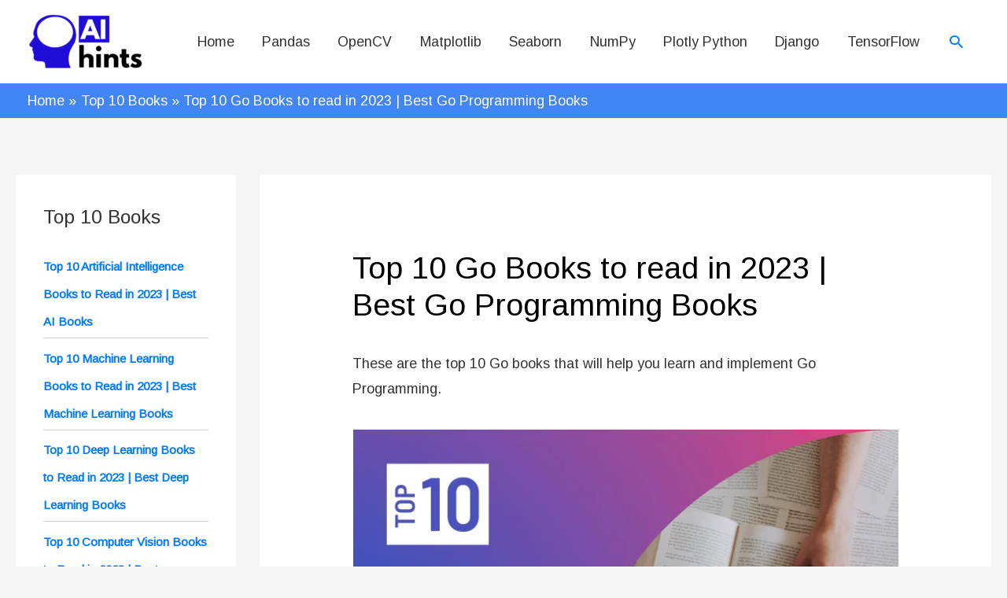

--- FILE ---
content_type: text/html; charset=utf-8
request_url: https://www.google.com/recaptcha/api2/aframe
body_size: 268
content:
<!DOCTYPE HTML><html><head><meta http-equiv="content-type" content="text/html; charset=UTF-8"></head><body><script nonce="BkhxNSW5JNEa-CFEYWAazg">/** Anti-fraud and anti-abuse applications only. See google.com/recaptcha */ try{var clients={'sodar':'https://pagead2.googlesyndication.com/pagead/sodar?'};window.addEventListener("message",function(a){try{if(a.source===window.parent){var b=JSON.parse(a.data);var c=clients[b['id']];if(c){var d=document.createElement('img');d.src=c+b['params']+'&rc='+(localStorage.getItem("rc::a")?sessionStorage.getItem("rc::b"):"");window.document.body.appendChild(d);sessionStorage.setItem("rc::e",parseInt(sessionStorage.getItem("rc::e")||0)+1);localStorage.setItem("rc::h",'1768995290465');}}}catch(b){}});window.parent.postMessage("_grecaptcha_ready", "*");}catch(b){}</script></body></html>

--- FILE ---
content_type: text/css
request_url: https://aihints.com/wp-content/plugins/i2-pro-cons/dist/fonts/styles.css?ver=1.3.1
body_size: 67
content:
@charset "UTF-8";

@font-face {
  font-family: "i2-pros-cons";
  src:url("fonts/i2-pros-cons.eot");
  src:url("fonts/i2-pros-cons.eot?#iefix") format("embedded-opentype"),
    url("fonts/i2-pros-cons.woff") format("woff"),
    url("fonts/i2-pros-cons.ttf") format("truetype"),
    url("fonts/i2-pros-cons.svg#i2-pros-cons") format("svg");
  font-weight: normal;
  font-style: normal;
  font-display: swap;
}

.i2-pros-cons-icons [data-icon]:before, .iconpicker [data-icon]:before{
  font-family: "i2-pros-cons" !important;
  content: attr(data-icon);
  font-style: normal !important;
  font-weight: normal !important;
  font-variant: normal !important;
  text-transform: none !important;
  speak: none;
  line-height: 1;
  -webkit-font-smoothing: antialiased;
  -moz-osx-font-smoothing: grayscale;
}
.iconpicker [class^="icon-"]:before,
.iconpicker [class*=" icon-"]:before,
.i2-pros-cons-icons [class^="icon-"]:before,
.i2-pros-cons-icons [class*=" icon-"]:before {
  font-family: "i2-pros-cons" !important;
  font-style: normal !important;
  font-weight: normal !important;
  font-variant: normal !important;
  text-transform: none !important;
  speak: none;
  line-height: 1;
  -webkit-font-smoothing: antialiased;
  -moz-osx-font-smoothing: grayscale;
}

.icon-check-1:before {
  content: "\61";
}
.icon-check-2:before {
  content: "\62";
}
.icon-check-3:before {
  content: "\63";
}
.icon-square-1:before {
  content: "\6c";
}
.icon-square-2:before {
  content: "\6d";
}
.icon-ban-1:before {
  content: "\6e";
}
.icon-square-3:before {
  content: "\6f";
}
.icon-thumbs-down:before {
  content: "\66";
}
.icon-thumbs-up:before {
  content: "\67";
}
.icon-thumbs-o-up:before {
  content: "\68";
}
.icon-thumbs-o-down:before {
  content: "\69";
}
.icon-thumbs-s-down:before {
  content: "\6a";
}
.icon-thumbs-s-up:before {
  content: "\6b";
}
.icon-check-4:before {
  content: "\64";
}
.icon-check-5:before {
  content: "\65";
}
.icon-cancle-2:before {
  content: "\70";
}
.icon-ban-3:before {
  content: "\71";
}
.icon-cancle:before {
  content: "\72";
}
.icon-ban-2:before {
  content: "\73";
}
.icon-ban-5:before {
  content: "\74";
}
.icon-ban-4:before {
  content: "\75";
}
.icon-cancle-3:before {
  content: "\76";
}
.icon-link-3:before {
  content: "\77";
}
.icon-cart-7:before {
  content: "\41";
}
.icon-cart-1:before {
  content: "\42";
}
.icon-cart-2:before {
  content: "\43";
}
.icon-cart-3:before {
  content: "\44";
}
.icon-cart-4:before {
  content: "\45";
}
.icon-cart-5:before {
  content: "\46";
}
.icon-star-2:before {
  content: "\47";
}
.icon-star-4:before {
  content: "\48";
}
.icon-star-3:before {
  content: "\49";
}
.icon-star-1:before {
  content: "\4a";
}
.icon-cercle-1:before {
  content: "\4b";
}
.icon-ban-7:before {
  content: "\4c";
}
.icon-alert:before {
  content: "\4f";
}
.icon-plus-5:before {
  content: "\51";
}
.icon-minus-3:before {
  content: "\57";
}
.icon-check-6:before {
  content: "\36";
}
.icon-hand-o-right:before {
  content: "\24";
}
.icon-hand-o-left:before {
  content: "\25";
}
.icon-hand-paper-o:before {
  content: "\27";
}
.icon-hand-peace-o:before {
  content: "\28";
}
.icon-hand-scissors-o:before {
  content: "\29";
}
.icon-heart-5:before {
  content: "\2b";
}
.icon-heart-4:before {
  content: "\2c";
}
.icon-heart-break-1:before {
  content: "\2d";
}
.icon-shopping-cart-1:before {
  content: "\3c";
}
.icon-unlock:before {
  content: "\3e";
}
.icon-unlock-alt:before {
  content: "\3f";
}
.icon-trophy:before {
  content: "\40";
}
.icon-issue-opened:before {
  content: "\7d";
}
.icon-issue-closed:before {
  content: "\7e";
}
.icon-gift:before {
  content: "\5c";
}
.icon-heart-1:before {
  content: "\e000";
}
.icon-heart-3:before {
  content: "\e004";
}
.icon-happy:before {
  content: "\e005";
}
.icon-ban-9:before {
  content: "\e020";
}
.icon-minus-thin:before {
  content: "\78";
}
.icon-minus-thick:before {
  content: "\79";
}
.icon-plus-thin:before {
  content: "\7a";
}
.icon-plus-thick:before {
  content: "\4d";
}